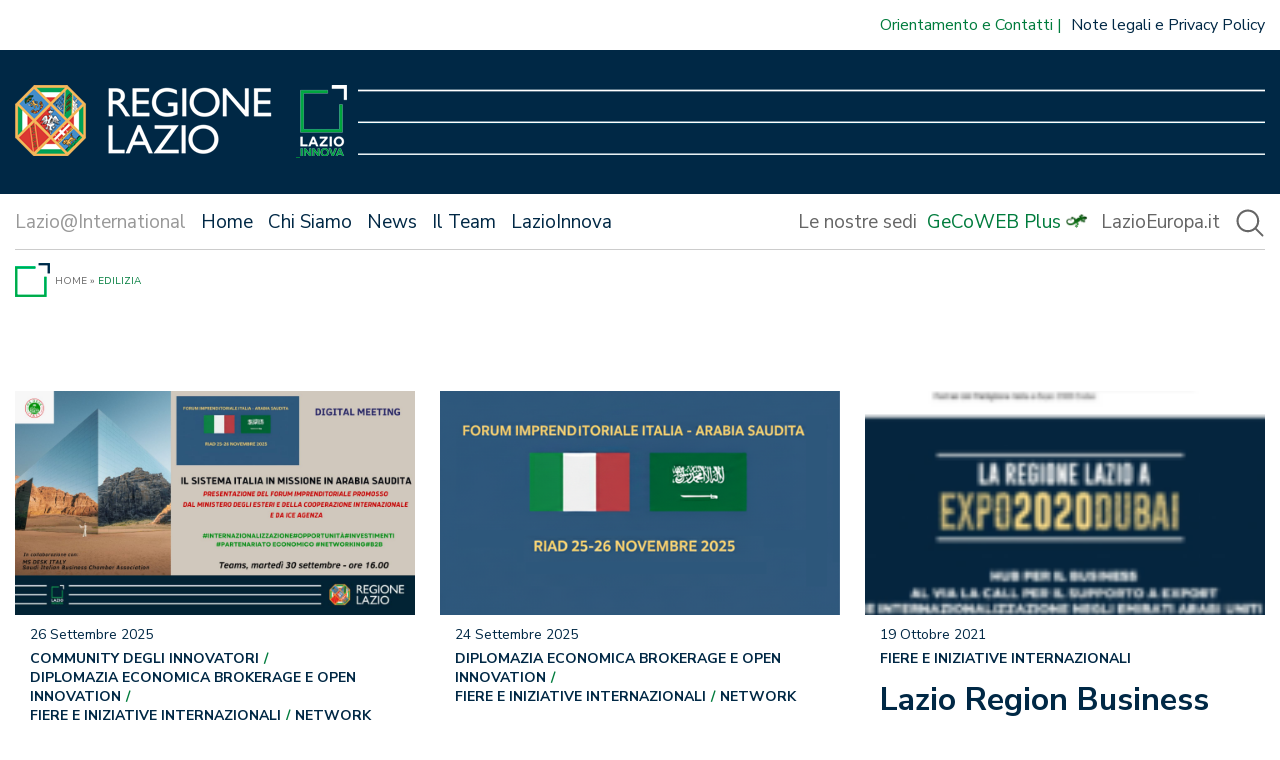

--- FILE ---
content_type: text/html; charset=UTF-8
request_url: https://www.lazioinnova.it/laziointernational/tag/edilizia/
body_size: 12715
content:
<!doctype html>
<html lang="it-IT">

<head>
    <meta charset="UTF-8">
    <meta name="viewport" content="width=device-width, initial-scale=1">
    <link rel="profile" href="https://gmpg.org/xfn/11">

    <link href="https://www.lazioinnova.it/laziointernational/app/themes/lazioinnova-2021-master-theme/images/favicon.ico" rel="shortcut icon">

    <meta name='robots' content='index, follow, max-image-preview:large, max-snippet:-1, max-video-preview:-1' />
	<style>img:is([sizes="auto" i], [sizes^="auto," i]) { contain-intrinsic-size: 3000px 1500px }</style>
	
	<!-- This site is optimized with the Yoast SEO plugin v24.2 - https://yoast.com/wordpress/plugins/seo/ -->
	<title>Edilizia Archivi - Lazio International - Lazio Innova</title>
	<link rel="canonical" href="https://www.lazioinnova.it/laziointernational/tag/edilizia/" />
	<link rel="next" href="https://www.lazioinnova.it/laziointernational/tag/edilizia/page/2/" />
	<meta property="og:locale" content="it_IT" />
	<meta property="og:type" content="article" />
	<meta property="og:title" content="Edilizia Archivi - Lazio International - Lazio Innova" />
	<meta property="og:url" content="https://www.lazioinnova.it/laziointernational/tag/edilizia/" />
	<meta property="og:site_name" content="Lazio International - Lazio Innova" />
	<meta name="twitter:card" content="summary_large_image" />
	<script type="application/ld+json" class="yoast-schema-graph">{"@context":"https://schema.org","@graph":[{"@type":"CollectionPage","@id":"https://www.lazioinnova.it/laziointernational/tag/edilizia/","url":"https://www.lazioinnova.it/laziointernational/tag/edilizia/","name":"Edilizia Archivi - Lazio International - Lazio Innova","isPartOf":{"@id":"https://www.lazioinnova.it/laziointernational/#website"},"primaryImageOfPage":{"@id":"https://www.lazioinnova.it/laziointernational/tag/edilizia/#primaryimage"},"image":{"@id":"https://www.lazioinnova.it/laziointernational/tag/edilizia/#primaryimage"},"thumbnailUrl":"https://www.lazioinnova.it/laziointernational/app/uploads/2025/09/BANNER-INT.NE-5.jpg","breadcrumb":{"@id":"https://www.lazioinnova.it/laziointernational/tag/edilizia/#breadcrumb"},"inLanguage":"it-IT"},{"@type":"ImageObject","inLanguage":"it-IT","@id":"https://www.lazioinnova.it/laziointernational/tag/edilizia/#primaryimage","url":"https://www.lazioinnova.it/laziointernational/app/uploads/2025/09/BANNER-INT.NE-5.jpg","contentUrl":"https://www.lazioinnova.it/laziointernational/app/uploads/2025/09/BANNER-INT.NE-5.jpg","width":1920,"height":1080,"caption":"Digital Meeting Il Sistema Italia in missione in Arabia Saudita. Presentazione del Forum imprenditoriale promosso da MAECI e ICE Agenzia Martedì 30 settembre ore 16.00 Info nella pagina"},{"@type":"BreadcrumbList","@id":"https://www.lazioinnova.it/laziointernational/tag/edilizia/#breadcrumb","itemListElement":[{"@type":"ListItem","position":1,"name":"Home","item":"https://www.lazioinnova.it/laziointernational/"},{"@type":"ListItem","position":2,"name":"Edilizia"}]},{"@type":"WebSite","@id":"https://www.lazioinnova.it/laziointernational/#website","url":"https://www.lazioinnova.it/laziointernational/","name":"Lazio International - Lazio Innova","description":"Lazio Innova","potentialAction":[{"@type":"SearchAction","target":{"@type":"EntryPoint","urlTemplate":"https://www.lazioinnova.it/laziointernational/?s={search_term_string}"},"query-input":{"@type":"PropertyValueSpecification","valueRequired":true,"valueName":"search_term_string"}}],"inLanguage":"it-IT"}]}</script>
	<!-- / Yoast SEO plugin. -->


<link rel='dns-prefetch' href='//www.lazioinnova.it' />
<link rel="alternate" type="application/rss+xml" title="Lazio International - Lazio Innova &raquo; Feed" href="https://www.lazioinnova.it/laziointernational/feed/" />
<link rel="alternate" type="application/rss+xml" title="Lazio International - Lazio Innova &raquo; Feed dei commenti" href="https://www.lazioinnova.it/laziointernational/comments/feed/" />
<link rel="alternate" type="application/rss+xml" title="Lazio International - Lazio Innova &raquo; Edilizia Feed del tag" href="https://www.lazioinnova.it/laziointernational/tag/edilizia/feed/" />
<script>
window._wpemojiSettings = {"baseUrl":"https:\/\/s.w.org\/images\/core\/emoji\/15.0.3\/72x72\/","ext":".png","svgUrl":"https:\/\/s.w.org\/images\/core\/emoji\/15.0.3\/svg\/","svgExt":".svg","source":{"concatemoji":"https:\/\/www.lazioinnova.it\/laziointernational\/wp\/wp-includes\/js\/wp-emoji-release.min.js?ver=6.7.1"}};
/*! This file is auto-generated */
!function(i,n){var o,s,e;function c(e){try{var t={supportTests:e,timestamp:(new Date).valueOf()};sessionStorage.setItem(o,JSON.stringify(t))}catch(e){}}function p(e,t,n){e.clearRect(0,0,e.canvas.width,e.canvas.height),e.fillText(t,0,0);var t=new Uint32Array(e.getImageData(0,0,e.canvas.width,e.canvas.height).data),r=(e.clearRect(0,0,e.canvas.width,e.canvas.height),e.fillText(n,0,0),new Uint32Array(e.getImageData(0,0,e.canvas.width,e.canvas.height).data));return t.every(function(e,t){return e===r[t]})}function u(e,t,n){switch(t){case"flag":return n(e,"\ud83c\udff3\ufe0f\u200d\u26a7\ufe0f","\ud83c\udff3\ufe0f\u200b\u26a7\ufe0f")?!1:!n(e,"\ud83c\uddfa\ud83c\uddf3","\ud83c\uddfa\u200b\ud83c\uddf3")&&!n(e,"\ud83c\udff4\udb40\udc67\udb40\udc62\udb40\udc65\udb40\udc6e\udb40\udc67\udb40\udc7f","\ud83c\udff4\u200b\udb40\udc67\u200b\udb40\udc62\u200b\udb40\udc65\u200b\udb40\udc6e\u200b\udb40\udc67\u200b\udb40\udc7f");case"emoji":return!n(e,"\ud83d\udc26\u200d\u2b1b","\ud83d\udc26\u200b\u2b1b")}return!1}function f(e,t,n){var r="undefined"!=typeof WorkerGlobalScope&&self instanceof WorkerGlobalScope?new OffscreenCanvas(300,150):i.createElement("canvas"),a=r.getContext("2d",{willReadFrequently:!0}),o=(a.textBaseline="top",a.font="600 32px Arial",{});return e.forEach(function(e){o[e]=t(a,e,n)}),o}function t(e){var t=i.createElement("script");t.src=e,t.defer=!0,i.head.appendChild(t)}"undefined"!=typeof Promise&&(o="wpEmojiSettingsSupports",s=["flag","emoji"],n.supports={everything:!0,everythingExceptFlag:!0},e=new Promise(function(e){i.addEventListener("DOMContentLoaded",e,{once:!0})}),new Promise(function(t){var n=function(){try{var e=JSON.parse(sessionStorage.getItem(o));if("object"==typeof e&&"number"==typeof e.timestamp&&(new Date).valueOf()<e.timestamp+604800&&"object"==typeof e.supportTests)return e.supportTests}catch(e){}return null}();if(!n){if("undefined"!=typeof Worker&&"undefined"!=typeof OffscreenCanvas&&"undefined"!=typeof URL&&URL.createObjectURL&&"undefined"!=typeof Blob)try{var e="postMessage("+f.toString()+"("+[JSON.stringify(s),u.toString(),p.toString()].join(",")+"));",r=new Blob([e],{type:"text/javascript"}),a=new Worker(URL.createObjectURL(r),{name:"wpTestEmojiSupports"});return void(a.onmessage=function(e){c(n=e.data),a.terminate(),t(n)})}catch(e){}c(n=f(s,u,p))}t(n)}).then(function(e){for(var t in e)n.supports[t]=e[t],n.supports.everything=n.supports.everything&&n.supports[t],"flag"!==t&&(n.supports.everythingExceptFlag=n.supports.everythingExceptFlag&&n.supports[t]);n.supports.everythingExceptFlag=n.supports.everythingExceptFlag&&!n.supports.flag,n.DOMReady=!1,n.readyCallback=function(){n.DOMReady=!0}}).then(function(){return e}).then(function(){var e;n.supports.everything||(n.readyCallback(),(e=n.source||{}).concatemoji?t(e.concatemoji):e.wpemoji&&e.twemoji&&(t(e.twemoji),t(e.wpemoji)))}))}((window,document),window._wpemojiSettings);
</script>
<link rel='stylesheet' id='genesis-blocks-style-css-css' href='https://www.lazioinnova.it/laziointernational/app/plugins/genesis-blocks/dist/style-blocks.build.css?ver=1691064102' media='all' />
<style id='wp-emoji-styles-inline-css'>

	img.wp-smiley, img.emoji {
		display: inline !important;
		border: none !important;
		box-shadow: none !important;
		height: 1em !important;
		width: 1em !important;
		margin: 0 0.07em !important;
		vertical-align: -0.1em !important;
		background: none !important;
		padding: 0 !important;
	}
</style>
<link rel='stylesheet' id='wp-block-library-css' href='https://www.lazioinnova.it/laziointernational/wp/wp-includes/css/dist/block-library/style.min.css?ver=6.7.1' media='all' />
<style id='ghostkit-typography-inline-css'>
 
</style>
<style id='classic-theme-styles-inline-css'>
/*! This file is auto-generated */
.wp-block-button__link{color:#fff;background-color:#32373c;border-radius:9999px;box-shadow:none;text-decoration:none;padding:calc(.667em + 2px) calc(1.333em + 2px);font-size:1.125em}.wp-block-file__button{background:#32373c;color:#fff;text-decoration:none}
</style>
<style id='global-styles-inline-css'>
:root{--wp--preset--aspect-ratio--square: 1;--wp--preset--aspect-ratio--4-3: 4/3;--wp--preset--aspect-ratio--3-4: 3/4;--wp--preset--aspect-ratio--3-2: 3/2;--wp--preset--aspect-ratio--2-3: 2/3;--wp--preset--aspect-ratio--16-9: 16/9;--wp--preset--aspect-ratio--9-16: 9/16;--wp--preset--color--black: #000000;--wp--preset--color--cyan-bluish-gray: #abb8c3;--wp--preset--color--white: #ffffff;--wp--preset--color--pale-pink: #f78da7;--wp--preset--color--vivid-red: #cf2e2e;--wp--preset--color--luminous-vivid-orange: #ff6900;--wp--preset--color--luminous-vivid-amber: #fcb900;--wp--preset--color--light-green-cyan: #7bdcb5;--wp--preset--color--vivid-green-cyan: #00d084;--wp--preset--color--pale-cyan-blue: #8ed1fc;--wp--preset--color--vivid-cyan-blue: #0693e3;--wp--preset--color--vivid-purple: #9b51e0;--wp--preset--gradient--vivid-cyan-blue-to-vivid-purple: linear-gradient(135deg,rgba(6,147,227,1) 0%,rgb(155,81,224) 100%);--wp--preset--gradient--light-green-cyan-to-vivid-green-cyan: linear-gradient(135deg,rgb(122,220,180) 0%,rgb(0,208,130) 100%);--wp--preset--gradient--luminous-vivid-amber-to-luminous-vivid-orange: linear-gradient(135deg,rgba(252,185,0,1) 0%,rgba(255,105,0,1) 100%);--wp--preset--gradient--luminous-vivid-orange-to-vivid-red: linear-gradient(135deg,rgba(255,105,0,1) 0%,rgb(207,46,46) 100%);--wp--preset--gradient--very-light-gray-to-cyan-bluish-gray: linear-gradient(135deg,rgb(238,238,238) 0%,rgb(169,184,195) 100%);--wp--preset--gradient--cool-to-warm-spectrum: linear-gradient(135deg,rgb(74,234,220) 0%,rgb(151,120,209) 20%,rgb(207,42,186) 40%,rgb(238,44,130) 60%,rgb(251,105,98) 80%,rgb(254,248,76) 100%);--wp--preset--gradient--blush-light-purple: linear-gradient(135deg,rgb(255,206,236) 0%,rgb(152,150,240) 100%);--wp--preset--gradient--blush-bordeaux: linear-gradient(135deg,rgb(254,205,165) 0%,rgb(254,45,45) 50%,rgb(107,0,62) 100%);--wp--preset--gradient--luminous-dusk: linear-gradient(135deg,rgb(255,203,112) 0%,rgb(199,81,192) 50%,rgb(65,88,208) 100%);--wp--preset--gradient--pale-ocean: linear-gradient(135deg,rgb(255,245,203) 0%,rgb(182,227,212) 50%,rgb(51,167,181) 100%);--wp--preset--gradient--electric-grass: linear-gradient(135deg,rgb(202,248,128) 0%,rgb(113,206,126) 100%);--wp--preset--gradient--midnight: linear-gradient(135deg,rgb(2,3,129) 0%,rgb(40,116,252) 100%);--wp--preset--font-size--small: 13px;--wp--preset--font-size--medium: 20px;--wp--preset--font-size--large: 36px;--wp--preset--font-size--x-large: 42px;--wp--preset--spacing--20: 0.44rem;--wp--preset--spacing--30: 0.67rem;--wp--preset--spacing--40: 1rem;--wp--preset--spacing--50: 1.5rem;--wp--preset--spacing--60: 2.25rem;--wp--preset--spacing--70: 3.38rem;--wp--preset--spacing--80: 5.06rem;--wp--preset--shadow--natural: 6px 6px 9px rgba(0, 0, 0, 0.2);--wp--preset--shadow--deep: 12px 12px 50px rgba(0, 0, 0, 0.4);--wp--preset--shadow--sharp: 6px 6px 0px rgba(0, 0, 0, 0.2);--wp--preset--shadow--outlined: 6px 6px 0px -3px rgba(255, 255, 255, 1), 6px 6px rgba(0, 0, 0, 1);--wp--preset--shadow--crisp: 6px 6px 0px rgba(0, 0, 0, 1);}:where(.is-layout-flex){gap: 0.5em;}:where(.is-layout-grid){gap: 0.5em;}body .is-layout-flex{display: flex;}.is-layout-flex{flex-wrap: wrap;align-items: center;}.is-layout-flex > :is(*, div){margin: 0;}body .is-layout-grid{display: grid;}.is-layout-grid > :is(*, div){margin: 0;}:where(.wp-block-columns.is-layout-flex){gap: 2em;}:where(.wp-block-columns.is-layout-grid){gap: 2em;}:where(.wp-block-post-template.is-layout-flex){gap: 1.25em;}:where(.wp-block-post-template.is-layout-grid){gap: 1.25em;}.has-black-color{color: var(--wp--preset--color--black) !important;}.has-cyan-bluish-gray-color{color: var(--wp--preset--color--cyan-bluish-gray) !important;}.has-white-color{color: var(--wp--preset--color--white) !important;}.has-pale-pink-color{color: var(--wp--preset--color--pale-pink) !important;}.has-vivid-red-color{color: var(--wp--preset--color--vivid-red) !important;}.has-luminous-vivid-orange-color{color: var(--wp--preset--color--luminous-vivid-orange) !important;}.has-luminous-vivid-amber-color{color: var(--wp--preset--color--luminous-vivid-amber) !important;}.has-light-green-cyan-color{color: var(--wp--preset--color--light-green-cyan) !important;}.has-vivid-green-cyan-color{color: var(--wp--preset--color--vivid-green-cyan) !important;}.has-pale-cyan-blue-color{color: var(--wp--preset--color--pale-cyan-blue) !important;}.has-vivid-cyan-blue-color{color: var(--wp--preset--color--vivid-cyan-blue) !important;}.has-vivid-purple-color{color: var(--wp--preset--color--vivid-purple) !important;}.has-black-background-color{background-color: var(--wp--preset--color--black) !important;}.has-cyan-bluish-gray-background-color{background-color: var(--wp--preset--color--cyan-bluish-gray) !important;}.has-white-background-color{background-color: var(--wp--preset--color--white) !important;}.has-pale-pink-background-color{background-color: var(--wp--preset--color--pale-pink) !important;}.has-vivid-red-background-color{background-color: var(--wp--preset--color--vivid-red) !important;}.has-luminous-vivid-orange-background-color{background-color: var(--wp--preset--color--luminous-vivid-orange) !important;}.has-luminous-vivid-amber-background-color{background-color: var(--wp--preset--color--luminous-vivid-amber) !important;}.has-light-green-cyan-background-color{background-color: var(--wp--preset--color--light-green-cyan) !important;}.has-vivid-green-cyan-background-color{background-color: var(--wp--preset--color--vivid-green-cyan) !important;}.has-pale-cyan-blue-background-color{background-color: var(--wp--preset--color--pale-cyan-blue) !important;}.has-vivid-cyan-blue-background-color{background-color: var(--wp--preset--color--vivid-cyan-blue) !important;}.has-vivid-purple-background-color{background-color: var(--wp--preset--color--vivid-purple) !important;}.has-black-border-color{border-color: var(--wp--preset--color--black) !important;}.has-cyan-bluish-gray-border-color{border-color: var(--wp--preset--color--cyan-bluish-gray) !important;}.has-white-border-color{border-color: var(--wp--preset--color--white) !important;}.has-pale-pink-border-color{border-color: var(--wp--preset--color--pale-pink) !important;}.has-vivid-red-border-color{border-color: var(--wp--preset--color--vivid-red) !important;}.has-luminous-vivid-orange-border-color{border-color: var(--wp--preset--color--luminous-vivid-orange) !important;}.has-luminous-vivid-amber-border-color{border-color: var(--wp--preset--color--luminous-vivid-amber) !important;}.has-light-green-cyan-border-color{border-color: var(--wp--preset--color--light-green-cyan) !important;}.has-vivid-green-cyan-border-color{border-color: var(--wp--preset--color--vivid-green-cyan) !important;}.has-pale-cyan-blue-border-color{border-color: var(--wp--preset--color--pale-cyan-blue) !important;}.has-vivid-cyan-blue-border-color{border-color: var(--wp--preset--color--vivid-cyan-blue) !important;}.has-vivid-purple-border-color{border-color: var(--wp--preset--color--vivid-purple) !important;}.has-vivid-cyan-blue-to-vivid-purple-gradient-background{background: var(--wp--preset--gradient--vivid-cyan-blue-to-vivid-purple) !important;}.has-light-green-cyan-to-vivid-green-cyan-gradient-background{background: var(--wp--preset--gradient--light-green-cyan-to-vivid-green-cyan) !important;}.has-luminous-vivid-amber-to-luminous-vivid-orange-gradient-background{background: var(--wp--preset--gradient--luminous-vivid-amber-to-luminous-vivid-orange) !important;}.has-luminous-vivid-orange-to-vivid-red-gradient-background{background: var(--wp--preset--gradient--luminous-vivid-orange-to-vivid-red) !important;}.has-very-light-gray-to-cyan-bluish-gray-gradient-background{background: var(--wp--preset--gradient--very-light-gray-to-cyan-bluish-gray) !important;}.has-cool-to-warm-spectrum-gradient-background{background: var(--wp--preset--gradient--cool-to-warm-spectrum) !important;}.has-blush-light-purple-gradient-background{background: var(--wp--preset--gradient--blush-light-purple) !important;}.has-blush-bordeaux-gradient-background{background: var(--wp--preset--gradient--blush-bordeaux) !important;}.has-luminous-dusk-gradient-background{background: var(--wp--preset--gradient--luminous-dusk) !important;}.has-pale-ocean-gradient-background{background: var(--wp--preset--gradient--pale-ocean) !important;}.has-electric-grass-gradient-background{background: var(--wp--preset--gradient--electric-grass) !important;}.has-midnight-gradient-background{background: var(--wp--preset--gradient--midnight) !important;}.has-small-font-size{font-size: var(--wp--preset--font-size--small) !important;}.has-medium-font-size{font-size: var(--wp--preset--font-size--medium) !important;}.has-large-font-size{font-size: var(--wp--preset--font-size--large) !important;}.has-x-large-font-size{font-size: var(--wp--preset--font-size--x-large) !important;}
:where(.wp-block-post-template.is-layout-flex){gap: 1.25em;}:where(.wp-block-post-template.is-layout-grid){gap: 1.25em;}
:where(.wp-block-columns.is-layout-flex){gap: 2em;}:where(.wp-block-columns.is-layout-grid){gap: 2em;}
:root :where(.wp-block-pullquote){font-size: 1.5em;line-height: 1.6;}
</style>
<link rel='stylesheet' id='xaos-newsletter-composer-css' href='https://www.lazioinnova.it/laziointernational/app/plugins/xaos-newsletter-composer/public/css/xaos-newsletter-composer-public.css?ver=1.1.43' media='all' />
<link rel='stylesheet' id='ricerca-remota-css' href='https://www.lazioinnova.it/laziointernational/app/plugins/xaos-wp-ricerca-remota/public/css/ricerca-remota-public.css?ver=1736355267' media='all' />
<link rel='stylesheet' id='jpaging-css' href='https://www.lazioinnova.it/laziointernational/app/plugins/xaos-wp-ricerca-remota/public/js/paging.css?ver=1736355267' media='all' />
<link rel='stylesheet' id='ghostkit-classic-theme-fallback-css' href='https://www.lazioinnova.it/laziointernational/app/plugins/ghostkit/assets/css/fallback-classic-theme.css?ver=1708278024' media='all' />
<link rel='stylesheet' id='ghostkit-css' href='https://www.lazioinnova.it/laziointernational/app/plugins/ghostkit/build/gutenberg/style.css?ver=1708278024' media='all' />
<link rel='stylesheet' id='parent-style-css' href='https://www.lazioinnova.it/laziointernational/app/themes/lazioinnova-2021-master-theme/style.css?ver=1736355269' media='all' />
<link rel='stylesheet' id='lazioinnova2021-style-css' href='https://www.lazioinnova.it/laziointernational/app/themes/lazioinnova-2021-international-theme/style.css?ver=1736355269' media='all' />
<link rel='stylesheet' id='owlcarousel-css' href='https://www.lazioinnova.it/laziointernational/app/themes/lazioinnova-2021-master-theme/js/owlcarousel/assets/owl.carousel.css?ver=1736355269' media='all' />
<link rel='stylesheet' id='owlcarousel-theme-css' href='https://www.lazioinnova.it/laziointernational/app/themes/lazioinnova-2021-master-theme/js/owlcarousel/assets/owl.theme.default.css?ver=1736355269' media='all' />
<!--n2css--><script src="https://www.lazioinnova.it/laziointernational/wp/wp-includes/js/jquery/jquery.min.js?ver=3.7.1" id="jquery-core-js"></script>
<script src="https://www.lazioinnova.it/laziointernational/wp/wp-includes/js/jquery/jquery-migrate.min.js?ver=3.4.1" id="jquery-migrate-js"></script>
<script id="file_uploads_nfpluginsettings-js-extra">
var params = {"clearLogRestUrl":"https:\/\/www.lazioinnova.it\/laziointernational\/wp-json\/nf-file-uploads\/debug-log\/delete-all","clearLogButtonId":"file_uploads_clear_debug_logger","downloadLogRestUrl":"https:\/\/www.lazioinnova.it\/laziointernational\/wp-json\/nf-file-uploads\/debug-log\/get-all","downloadLogButtonId":"file_uploads_download_debug_logger"};
</script>
<script src="https://www.lazioinnova.it/laziointernational/app/plugins/ninja-forms-uploads/assets/js/nfpluginsettings.js?ver=3.3.16" id="file_uploads_nfpluginsettings-js"></script>
<script id="xaos-newsletter-composer-js-extra">
var xnc_parameters = {"admin_ajax_url":"https:\/\/www.lazioinnova.it\/laziointernational\/wp\/wp-admin\/admin-ajax.php","subscribing":"Iscrizione in corso...","error_while_subscribing":"Si \u00e8 verificato un errore durante l'iscrizione alla newsletter"};
</script>
<script src="https://www.lazioinnova.it/laziointernational/app/plugins/xaos-newsletter-composer/public/js/xaos-newsletter-composer-public.min.js?ver=1.1.43" id="xaos-newsletter-composer-js"></script>
<script src="https://www.lazioinnova.it/laziointernational/app/plugins/xaos-wp-ricerca-remota/public/js/ricerca-remota-public.js?ver=1736355267" id="ricerca-remota-js"></script>
<script src="https://www.lazioinnova.it/laziointernational/app/plugins/xaos-wp-ricerca-remota/public/js/paging.min.js?ver=1736355267" id="paging-js"></script>
<link rel="https://api.w.org/" href="https://www.lazioinnova.it/laziointernational/wp-json/" /><link rel="alternate" title="JSON" type="application/json" href="https://www.lazioinnova.it/laziointernational/wp-json/wp/v2/tags/56" /><link rel="EditURI" type="application/rsd+xml" title="RSD" href="https://www.lazioinnova.it/laziointernational/wp/xmlrpc.php?rsd" />
<meta name="generator" content="WordPress 6.7.1" />
		<style type="text/css">
			.ghostkit-effects-enabled .ghostkit-effects-reveal {
				pointer-events: none;
				visibility: hidden;
			}
		</style>
		<script>
			if (!window.matchMedia('(prefers-reduced-motion: reduce)').matches) {
				document.documentElement.classList.add(
					'ghostkit-effects-enabled'
				);
			}
		</script>
		<!-- Matomo -->
<script type="text/javascript">
  var _paq = window._paq = window._paq || [];
  /* tracker methods like "setCustomDimension" should be called before "trackPageView" */
  _paq.push(['trackPageView',undefined, undefined, function() { fixCookie();}]);
  _paq.push(['enableLinkTracking']);
  (function() {
    var u="https://ingestion.webanalytics.italia.it/";
    _paq.push(['setTrackerUrl', u+'matomo.php']);
    _paq.push(['setSiteId', '5WpwmWb0lK']);
    var d=document, g=d.createElement('script'), s=d.getElementsByTagName('script')[0];
    g.type='text/javascript'; g.async=true; g.src=u+'matomo.js'; s.parentNode.insertBefore(g,s);
  })();



  var matomo_cookie_name = '_pk_ref.5WpwmWb0lK.8d04';

  function fixCookie(){
    if (getCookie(matomo_cookie_name) !== null){
      eraseCookie(matomo_cookie_name);
    }

  };

  function setCookie(name,value,days) {
      var expires = "";
      if (days) {
          var date = new Date();
          date.setTime(date.getTime() + (days*24*60*60*1000));
          expires = "; expires=" + date.toUTCString();
      }
      document.cookie = name + "=" + (value || "")  + expires + "; path=/";
  };
  
  function getCookie(name) {
      var nameEQ = name + "=";
      var ca = document.cookie.split(';');
      for(var i=0;i < ca.length;i++) {
          var c = ca[i];
          while (c.charAt(0)==' ') c = c.substring(1,c.length);
          if (c.indexOf(nameEQ) == 0) return c.substring(nameEQ.length,c.length);
      }
      return null;
  }
  
  function eraseCookie(name) {   
      setCookie(name,'',-1); 
  }
   
  
</script>
<!-- End Matomo Code -->



<style>
.blocconews-article .blocconews-excerpt{
display:none;
}
.single-post article{
    overflow-wrap: anywhere;
}
.site-footer .footer-menu-social, .site-footer .footer-menu-servizio, .site-footer .footer-menu-legal{
display:block !important;
}
</style></head>

<body class="archive tag tag-edilizia tag-56 hfeed no-sidebar">
        <div id="page" class="site">

        <a class="skip-link screen-reader-text"
            href="#primary">Vai al contenuto</a>

        <header id="masthead" class="site-header">

            <div class="top-navbar">

                <div class=''><ul id='' class=''><li id='menu-item-27815' class='menu-item verde'><a href='https://www.lazioinnova.it/contatti/'>Orientamento e Contatti</a></li><li id='menu-item-27819' class='menu-item '><a href='https://www.lazioinnova.it/note-legali-informativa-privacy/'>Note legali e Privacy Policy</a></li></ul></div>            </div>

            <div class="logo-container">
                <div class="loghi">
                    <a href="https://www.regione.lazio.it/" target="_blank">
                        <img src="https://www.lazioinnova.it/laziointernational/app/themes/lazioinnova-2021-master-theme/images/logo-regionelazio.png"
                            alt="logo-regionelazio" class="logo-regionelazio" />
                    </a>
                    <a href="/">
                        <img src="https://www.lazioinnova.it/laziointernational/app/themes/lazioinnova-2021-master-theme/images/logo-lazioinnova.png"
                            alt="logo-lazioinnova" class="logo-lazioinnova" />
                    </a>
                </div>
                <div class="menu-opener"></div>
            </div>

            <div class="menu-container">
                <div class="menu-grid">
                    <div class="primary-menu">
                        <div class="menu-menu-international-container"><ul id="menu-menu-international" class="menu"><li id="menu-item-6758" class="menu-item menu-item-type-post_type menu-item-object-page menu-item-home menu-item-6758"><a href="https://www.lazioinnova.it/laziointernational/">Home</a></li>
<li id="menu-item-3777" class="menu-item menu-item-type-post_type menu-item-object-page menu-item-3777"><a href="https://www.lazioinnova.it/laziointernational/chi-siamo/">Chi Siamo</a></li>
<li id="menu-item-3614" class="menu-item menu-item-type-post_type menu-item-object-page current_page_parent menu-item-3614"><a href="https://www.lazioinnova.it/laziointernational/news/">News</a></li>
<li id="menu-item-3776" class="menu-item menu-item-type-post_type menu-item-object-page menu-item-3776"><a href="https://www.lazioinnova.it/laziointernational/team/">Il Team</a></li>
<li class="menu-item open-megamenu"><span>LazioInnova</span></li></ul></div>                        <style>
                        @media (min-width: 768px) {
                            header.site-header .primary-menu ul:before {
                                content: "Lazio@International";
                            }
                        }
                        </style>
                        
                    </div>

                    <div class="secondary-menu">
                        <div class=''><ul id='' class=''><li id='menu-item-28459' class='menu-item '><a href='https://www.lazioinnova.it/le-nostre-sedi/'>Le nostre sedi</a></li><li id='menu-item-28105' class='menu-item verde gecoweb'><a href='https://www.lazioinnova.it/gecoweb-plus/'>GeCoWEB Plus</a></li><li id='menu-item-26988' class='menu-item '><a href='http://www.lazioeuropa.it'>LazioEuropa.it</a></li></ul></div>                        <div class="search-icon">
                            <img src="https://www.lazioinnova.it/laziointernational/app/themes/lazioinnova-2021-master-theme/images/search-gray.svg">
                        </div>
                    </div>
                </div>

                <div class="search-bar">
                    <form id="searchform" method="get" action="https://www.lazioinnova.it/ricerca">
    <div class="search-form">
        <div class="input-field">
            <input type="text" placeholder="Ricerca in LazioInnova" name="cerca" id="search-input"
                value="">
        </div>
        <div class="buttons">
            <input type="image" src="https://www.lazioinnova.it/laziointernational/app/themes/lazioinnova-2021-master-theme/images/search-white.svg">
            <img class="close-search-form" src="https://www.lazioinnova.it/laziointernational/app/themes/lazioinnova-2021-master-theme/images/close-white.svg">
        </div>
    </div>
</form>
                </div>
            </div>
            <div class="mega-menu">
                <div class="mega-menu-site">
                    <div class="mega-menu-title">
                        Lazio@International                    </div>
                    <div><div class="menu-menu-international-container"><ul id="menu-menu-international-1" class="menu"><li class="menu-item menu-item-type-post_type menu-item-object-page menu-item-home menu-item-6758"><a href="https://www.lazioinnova.it/laziointernational/">Home</a></li>
<li class="menu-item menu-item-type-post_type menu-item-object-page menu-item-3777"><a href="https://www.lazioinnova.it/laziointernational/chi-siamo/">Chi Siamo</a></li>
<li class="menu-item menu-item-type-post_type menu-item-object-page current_page_parent menu-item-3614"><a href="https://www.lazioinnova.it/laziointernational/news/">News</a></li>
<li class="menu-item menu-item-type-post_type menu-item-object-page menu-item-3776"><a href="https://www.lazioinnova.it/laziointernational/team/">Il Team</a></li>
<li class="menu-item open-megamenu"><span>LazioInnova</span></li></ul></div></div>

                </div>

                <div class="mega-menu-mega">
                                        <div class="mega-menu-title">LazioInnova</div>

                    <div><div class=''><ul id='' class=''><li id='menu-item-27113' class='menu-item '><a href='https://www.lazioinnova.it/'>Home</a></li><li id='menu-item-28576' class='menu-item '><a href='https://www.lazioinnova.it/bandi/'>Bandi, agevolazioni, finanziamenti e call to action</a></li><li id='menu-item-28146' class='menu-item menu-item-has-children '><a href='#'>Chi Siamo</a><ul class='sub-menu'><li id='menu-item-27120' class='menu-item '><a href='https://www.lazioinnova.it/missione-e-attivita/'>Missione e attività</a></li><li id='menu-item-27127' class='menu-item '><a href='https://www.lazioinnova.it/chi-siamo/organizzazione-e-cariche-sociali/'>Organizzazione e Cariche sociali</a></li><li id='menu-item-28568' class='menu-item '><a href='https://www.lazioinnova.it/programmazione-comunitaria/'>Programmazione Comunitaria</a></li><li id='menu-item-28567' class='menu-item '><a href='https://www.lazioinnova.it/aiuti-al-sistema-lazio/'>Aiuti al sistema Lazio</a></li><li id='menu-item-28566' class='menu-item '><a href='https://www.lazioinnova.it/servizi-di-assistenza-tecnica-alla-regione-lazio/'>Servizi di Assistenza Tecnica alla Regione Lazio</a></li><li id='menu-item-27129' class='menu-item '><a href='https://www.lazioinnova.it/studi-ricerche-cataloghi/'>Studi, ricerche e cataloghi</a></li></ul></li><li id='menu-item-27114' class='menu-item '><a href='https://www.lazioinnova.it/news/'>News</a></li><li id='menu-item-28401' class='menu-item '><a href='https://www.lazioinnova.it/eventi/'>Agenda Eventi</a></li><li id='menu-item-27626' class='menu-item menu-item-has-children '><a href='#'>Interventi Finanziari</a><ul class='sub-menu'><li id='menu-item-28398' class='menu-item menu-item-has-children '><a href='https://www.lazioinnova.it/innovaventure/'>Venture Capital per startup e imprese creative</a><ul class='sub-menu'><li id='menu-item-28399' class='menu-item '><a href='https://www.lazioinnova.it/innovaventure/innova-venture/'>Innova Venture</a></li><li id='menu-item-28400' class='menu-item '><a href='https://www.lazioinnova.it/innovaventure/lazio-venture/'>Lazio Venture</a></li></ul></li><li id='menu-item-27137' class='menu-item '><a href='https://www.lazioinnova.it/contributi-2/'>Contributi a fondo perduto</a></li><li id='menu-item-27138' class='menu-item '><a href='https://www.lazioinnova.it/sostegno-credito/'>Sostegno al credito</a></li></ul></li><li id='menu-item-27143' class='menu-item menu-item-has-children '><a href='https://www.lazioinnova.it/spazioattivo/'>Spazio Attivo</a><ul class='sub-menu'><li id='menu-item-28373' class='menu-item '><a href='https://www.lazioinnova.it/spazioattivo/accoglienza/'>Accoglienza</a></li><li id='menu-item-28379' class='menu-item '><a href='https://www.lazioinnova.it/spazioattivo/'>Azioni e Programmi</a></li><li id='menu-item-28376' class='menu-item '><a href='https://www.lazioinnova.it/spazioattivo/rete-spazio-attivo/'>Rete Spazio Attivo</a></li><li id='menu-item-28375' class='menu-item '><a href='https://www.lazioinnova.it/spazioattivo/fablab-lazio/'>FabLab</a></li><li id='menu-item-28377' class='menu-item '><a href='https://www.lazioinnova.it/spazioattivo/enterprise-europe-network/'>Enterprise Europe Network</a></li><li id='menu-item-28378' class='menu-item '><a href='https://www.lazioinnova.it/spazioattivo/progetti-europei/'>Progetti Europei</a></li></ul></li><li id='menu-item-32184' class='menu-item '><a href='https://www.lazioinnova.it/innovazione-aperta'>Innovazione Aperta</a></li><li id='menu-item-28372' class='menu-item '><a href='https://www.lazioinnova.it/laziointernational/'>Lazio@International</a></li><li id='menu-item-27179' class='menu-item menu-item-has-children '><a href='https://www.lazioinnova.it/reti-cluster-innovazione/'>Network dell’Innovazione</a><ul class='sub-menu'><li id='menu-item-27180' class='menu-item '><a href='https://www.lazioinnova.it/reti-cluster-innovazione/agrifood/'>Agrifood</a></li><li id='menu-item-27181' class='menu-item '><a href='https://www.lazioinnova.it/reti-cluster-innovazione/aerospazio-e-sicurezza/'>Aerospazio e sicurezza</a></li><li id='menu-item-27182' class='menu-item '><a href='https://www.lazioinnova.it/reti-cluster-innovazione/beni-culturali-tecnologie-della-cultura/'>Beni Culturali e Tecnologie della cultura</a></li><li id='menu-item-27183' class='menu-item '><a href='https://www.lazioinnova.it/reti-cluster-innovazione/economia-del-mare/'>Economia del Mare</a></li><li id='menu-item-27184' class='menu-item '><a href='https://www.lazioinnova.it/reti-cluster-innovazione/green-economy/'>Green Economy</a></li><li id='menu-item-27185' class='menu-item '><a href='https://www.lazioinnova.it/reti-cluster-innovazione/industrie-creative-digitali/'>Industrie Creative e digitali</a></li><li id='menu-item-27186' class='menu-item '><a href='https://www.lazioinnova.it/reti-cluster-innovazione/scienze-della-vita/'>Scienze della Vita</a></li><li id='menu-item-27187' class='menu-item '><a href='https://www.lazioinnova.it/reti-cluster-innovazione/smart-cities/'>Smart City</a></li></ul></li><li id='menu-item-28397' class='menu-item '><a href='https://www.lazioinnova.it/community'>Lazio Innova Community</a></li><li id='menu-item-33798' class='menu-item '><a href='https://www.lazioinnova.it/gecoweb-plus/'>GeCoWEB Plus</a></li><li id='menu-item-27189' class='menu-item menu-item-has-children '><a href='#'>Fornitori, Avvisi e Gare</a><ul class='sub-menu'><li id='menu-item-27190' class='menu-item '><a href='https://www.lazioinnova.it/repertorio-fornitori/'>Repertorio fornitori</a></li><li id='menu-item-27193' class='menu-item '><a href='https://www.lazioinnova.it/appalti-in-corso/'>Appalti in corso</a></li><li id='menu-item-27191' class='menu-item '><a href='https://www.lazioinnova.it/appalti-conclusi/'>Appalti conclusi</a></li><li id='menu-item-27192' class='menu-item '><a href='https://www.lazioinnova.it/avvisi-di-post-informazione/'>Avvisi di post informazione</a></li><li id='menu-item-50665' class='menu-item '><a href='https://www.lazioinnova.it/ricerca-personale-qualificato-2/'>Ricerche di personale qualificato in corso</a></li><li id='menu-item-27194' class='menu-item '><a href='https://www.lazioinnova.it/ricerche-di-personale-qualificato-concluse/'>Ricerche di personale qualificato concluse</a></li><li id='menu-item-27195' class='menu-item '><a href='https://www.lazioinnova.it/sponsorizzazioni/'>Sponsorizzazioni</a></li><li id='menu-item-27196' class='menu-item '><a href='https://www.lazioinnova.it/altri-avvisi/'>Altri avvisi</a></li></ul></li><li id='menu-item-27199' class='menu-item '><a href='https://www.lazioinnova.it/societa-trasparente/'>Società trasparente</a></li><li id='menu-item-39185' class='menu-item '><a href='https://www.lazioinnova.it/whistleblowing/'>Whistleblowing</a></li></ul></div></div>
                                    </div>

            </div>



            <div class="breadcrumbs"><span><span><a href="https://www.lazioinnova.it/laziointernational/">Home</a></span> &raquo; <span class="breadcrumb_last" aria-current="page">Edilizia</span></span><div class="mobile-search-icon"><img src="https://www.lazioinnova.it/laziointernational/app/themes/lazioinnova-2021-master-theme/images/search-gray.svg"></div></div>        </header><!-- #masthead -->
<main id="primary" class="site-main">

        <div class="post-container">
                <div class="post-gruppo1 ">
            
            <article class="post-article">
                <a href="https://www.lazioinnova.it/laziointernational/2025/09/26/digital-meeting-sistema-italia-in-arabia-saudita/" rel="bookmark"
                    class="post-titolo">Digital Meeting “Il Sistema Italia in missione in Arabia Saudita&#8221;</a>
                <div class="post-data"><span class="posted-on"><time class="entry-date published updated" datetime="2025-09-26T10:24:55+02:00">26 Settembre 2025</time></span></div>
                <div class="post-categorie">
                    <a href="https://www.lazioinnova.it/laziointernational/category/community-degli-innovatori/" rel="tag">Community degli Innovatori</a><a href="https://www.lazioinnova.it/laziointernational/category/diplomazia-economica-brokerage-e-open-innovation/" rel="tag">Diplomazia Economica Brokerage e Open Innovation</a><a href="https://www.lazioinnova.it/laziointernational/category/fiere-e-iniziative-internazionali/" rel="tag">Fiere e Iniziative Internazionali</a><a href="https://www.lazioinnova.it/laziointernational/category/network/" rel="tag">Network</a>                </div>
                <a href="https://www.lazioinnova.it/laziointernational/2025/09/26/digital-meeting-sistema-italia-in-arabia-saudita/" rel="bookmark"
                    class="post-excerpt">Martedì 30 settembre ore 16.00 presentazione del Forum Imprenditoriale Italia – Arabia Saudita promosso da MAECI e ICE Agenzia. </a>
                <div class="post-immagine"><img src='https://www.lazioinnova.it/laziointernational/app/uploads/2025/09/BANNER-INT.NE-5.jpg'/></div>
            </article>
            
            <article class="post-article">
                <a href="https://www.lazioinnova.it/laziointernational/2025/09/24/forum-imprenditoriale-italia-arabia-saudita/" rel="bookmark"
                    class="post-titolo">Forum Imprenditoriale Italia &#8211; Arabia Saudita.</a>
                <div class="post-data"><span class="posted-on"><time class="entry-date published updated" datetime="2025-09-24T12:27:53+02:00">24 Settembre 2025</time></span></div>
                <div class="post-categorie">
                    <a href="https://www.lazioinnova.it/laziointernational/category/diplomazia-economica-brokerage-e-open-innovation/" rel="tag">Diplomazia Economica Brokerage e Open Innovation</a><a href="https://www.lazioinnova.it/laziointernational/category/fiere-e-iniziative-internazionali/" rel="tag">Fiere e Iniziative Internazionali</a><a href="https://www.lazioinnova.it/laziointernational/category/network/" rel="tag">Network</a>                </div>
                <a href="https://www.lazioinnova.it/laziointernational/2025/09/24/forum-imprenditoriale-italia-arabia-saudita/" rel="bookmark"
                    class="post-excerpt">Forum Imprenditoriale multisettore Italia - Arabia Saudita - RIAD 25 e 26 novembre 2025. Adesioni entro il 10 ottobre sul sito di ICE Agenzia</a>
                <div class="post-immagine"><img src='https://www.lazioinnova.it/laziointernational/app/uploads/2025/09/Forum-Ita-Arabia.png'/></div>
            </article>
            
            <article class="post-article">
                <a href="https://www.lazioinnova.it/laziointernational/2021/10/19/lazio-region-business-hub-expo2020dubai-servizi-di-consulenza-e-assesment-per-accedere-ai-mercati-arabi-3299/" rel="bookmark"
                    class="post-titolo">Lazio Region Business Hub &#8211; Expo2020Dubai Servizi di consulenza e assesment per accedere ai mercati arabi</a>
                <div class="post-data"><span class="posted-on"><time class="entry-date published updated" datetime="2021-10-19T00:00:00+02:00">19 Ottobre 2021</time></span></div>
                <div class="post-categorie">
                    <a href="https://www.lazioinnova.it/laziointernational/category/fiere-e-iniziative-internazionali/" rel="tag">Fiere e Iniziative Internazionali</a>                </div>
                <a href="https://www.lazioinnova.it/laziointernational/2021/10/19/lazio-region-business-hub-expo2020dubai-servizi-di-consulenza-e-assesment-per-accedere-ai-mercati-arabi-3299/" rel="bookmark"
                    class="post-excerpt">Operativo presso la Camera di Commercio Italiana negli EAU lo sportello di orientamento ed assistenza dedicato alla aziende del Lazio interessate ad un percorso di internazionalizzazione verso i Paesi Arabi. Il “LAZIO REGION BUSINESS HUB”, realizzato nell’ambito delle attività che ... </a>
                <div class="post-immagine"><img src='https://www.lazioinnova.it/laziointernational/app/uploads/2021/10/hub-125x125.png'/></div>
            </article>
            
        </div><!-- CHIUSURA GRUPPO -->
                <div class="post-gruppo2 ">
            
            <article class="post-article">
                <a href="https://www.lazioinnova.it/laziointernational/2021/10/18/bando-ymed-oim-2021-2022-favorire-la-circolazione-di-competenze-nel-mediterraneo-3297/" rel="bookmark"
                    class="post-titolo">Bando YMed OIM 2021/2022 &#8211; Favorire la circolazione di competenze nel Mediterraneo</a>
                <div class="post-data"><span class="posted-on"><time class="entry-date published updated" datetime="2021-10-18T00:00:00+02:00">18 Ottobre 2021</time></span></div>
                <div class="post-categorie">
                    <a href="https://www.lazioinnova.it/laziointernational/category/altri-appuntamenti/" rel="tag">Altri appuntamenti</a><a href="https://www.lazioinnova.it/laziointernational/category/bandi-e-finanziamenti/" rel="tag">Bandi e Finanziamenti</a><a href="https://www.lazioinnova.it/laziointernational/category/diplomazia-economica-brokerage-e-open-innovation/" rel="tag">Diplomazia Economica Brokerage e Open Innovation</a>                </div>
                <a href="https://www.lazioinnova.it/laziointernational/2021/10/18/bando-ymed-oim-2021-2022-favorire-la-circolazione-di-competenze-nel-mediterraneo-3297/" rel="bookmark"
                    class="post-excerpt">E&rsquo; partita la seconda edizione del Progetto Y-MED &#8211; Favorire la circolazione di competenze nel Mediterraneo, promosso dall&rsquo;Organizzazione Internazionale per le Migrazioni (OIM), e per la prima volta &egrave; beneficiario il Lazio e 26 delle sue imprese. &nbsp; Lo scopo ... </a>
                <div class="post-immagine"><img src='https://www.lazioinnova.it/laziointernational/app/uploads/2021/11/download_1.png'/></div>
            </article>
            
            <article class="post-article">
                <a href="https://www.lazioinnova.it/laziointernational/2021/10/15/da-colleferro-space-capital-2022-le-nuove-sfide-della-space-economy-la-regione-lazio-a-expo2020-dubai-3296/" rel="bookmark"
                    class="post-titolo">Da Colleferro – Space Capital 2022, le nuove sfide della Space Economy | La Regione Lazio a EXPO2020 DUBAI</a>
                <div class="post-data"><span class="posted-on"><time class="entry-date published updated" datetime="2021-10-15T00:00:00+02:00">15 Ottobre 2021</time></span></div>
                <div class="post-categorie">
                    <a href="https://www.lazioinnova.it/laziointernational/category/fiere-e-iniziative-internazionali/" rel="tag">Fiere e Iniziative Internazionali</a>                </div>
                <a href="https://www.lazioinnova.it/laziointernational/2021/10/15/da-colleferro-space-capital-2022-le-nuove-sfide-della-space-economy-la-regione-lazio-a-expo2020-dubai-3296/" rel="bookmark"
                    class="post-excerpt">Venerd&igrave; 22 ottobre&nbsp;alle 16.30 (ora di Dubai) / 14.30 (ora italiana)&nbsp;nell&rsquo;Anfiteatro del&nbsp;Padiglione Italia a Dubai&nbsp;e in&nbsp;diretta streaming&nbsp;su&nbsp;questo sito&nbsp;si svolger&agrave;&nbsp;il Forum&nbsp;sulle nuove sfide della Space Economy e al comparto aerospaziale del Lazio, con particolare attenzione al presente e al futuro di&nbsp;Colleferro,&nbsp;Capitale ... </a>
                <div class="post-immagine"><img src='https://www.lazioinnova.it/laziointernational/app/uploads/2021/11/photo_2021_10_15_08_02_01.jpg'/></div>
            </article>
            
            <article class="post-article">
                <a href="https://www.lazioinnova.it/laziointernational/2021/10/06/simest-finanziamenti-agevolati-a-valere-sulle-risorse-del-pnrr-nextgenerationeu-3292/" rel="bookmark"
                    class="post-titolo">SIMEST &#8211; Finanziamenti Agevolati a valere sulle risorse del PNRR – NextGenerationEU</a>
                <div class="post-data"><span class="posted-on"><time class="entry-date published updated" datetime="2021-10-06T00:00:00+02:00">6 Ottobre 2021</time></span></div>
                <div class="post-categorie">
                    <a href="https://www.lazioinnova.it/laziointernational/category/bandi-e-finanziamenti/" rel="tag">Bandi e Finanziamenti</a><a href="https://www.lazioinnova.it/laziointernational/category/network/" rel="tag">Network</a>                </div>
                <a href="https://www.lazioinnova.it/laziointernational/2021/10/06/simest-finanziamenti-agevolati-a-valere-sulle-risorse-del-pnrr-nextgenerationeu-3292/" rel="bookmark"
                    class="post-excerpt">Grazie alle risorse dell&#039;Unione Europea &#8211; NextGenerationEU &#8211; a valere sul Piano Nazionale Ripresa e Resilienza (PNRR), supportiamo&nbsp;le PMI&nbsp;nei processi di internazionalizzazione e di transizione digitale ed ecologica.&nbsp; Puoi richiedere un finanziamento a&nbsp;Tasso Agevolato&nbsp;con una quota a&nbsp;Fondo Perduto fino al ... </a>
                <div class="post-immagine"><img src='https://www.lazioinnova.it/laziointernational/app/uploads/2021/11/sace-1.png'/></div>
            </article>
            
            <article class="post-article">
                <a href="https://www.lazioinnova.it/laziointernational/2021/09/20/efdl-2021-export-flying-desk-lazio-3070/" rel="bookmark"
                    class="post-titolo">EFDL 2021 &#8211; Export Flying Desk Lazio</a>
                <div class="post-data"><span class="posted-on"><time class="entry-date published updated" datetime="2021-09-20T00:00:00+02:00">20 Settembre 2021</time></span></div>
                <div class="post-categorie">
                    <a href="https://www.lazioinnova.it/laziointernational/category/formazione-ed-empowerment/" rel="tag">Formazione ed Empowerment</a><a href="https://www.lazioinnova.it/laziointernational/category/network/" rel="tag">Network</a>                </div>
                <a href="https://www.lazioinnova.it/laziointernational/2021/09/20/efdl-2021-export-flying-desk-lazio-3070/" rel="bookmark"
                    class="post-excerpt">Ogni martedì un team di professionisti disponibili per tutte le imprese che vogliono internazionalizzarsi. Basta farne richiesta</a>
                <div class="post-immagine"><img src='https://www.lazioinnova.it/laziointernational/app/uploads/2021/11/export_flying_desk_promozione_01_settembre_2021.jpg'/></div>
            </article>
            
            <article class="post-article">
                <a href="https://www.lazioinnova.it/laziointernational/2021/09/07/expo2020dubai-hub-per-il-business-servizio-di-assessment-per-le-pmi-del-lazio-3279/" rel="bookmark"
                    class="post-titolo">Expo2020Dubai &#8211; Hub per il business | Servizio di assessment per le PMI del Lazio</a>
                <div class="post-data"><span class="posted-on"><time class="entry-date published updated" datetime="2021-09-07T00:00:00+02:00">7 Settembre 2021</time></span></div>
                <div class="post-categorie">
                    <a href="https://www.lazioinnova.it/laziointernational/category/diplomazia-economica-brokerage-e-open-innovation/" rel="tag">Diplomazia Economica Brokerage e Open Innovation</a><a href="https://www.lazioinnova.it/laziointernational/category/fiere-e-iniziative-internazionali/" rel="tag">Fiere e Iniziative Internazionali</a>                </div>
                <a href="https://www.lazioinnova.it/laziointernational/2021/09/07/expo2020dubai-hub-per-il-business-servizio-di-assessment-per-le-pmi-del-lazio-3279/" rel="bookmark"
                    class="post-excerpt">Nell&rsquo;ambito delle attivit&agrave; che la Regione Lazio sta mettendo in campo per Expo2020Dubai, informiamo che nel mese di agosto &egrave; stato attivato il &ldquo;LAZIO REGION BUSINESS HUB&rdquo;, uno sportello per &nbsp;offrire orientamento ed assistenza dedicato alla aziende del Lazio interessate ... </a>
                <div class="post-immagine"><img src='https://www.lazioinnova.it/laziointernational/app/uploads/2021/11/hub-1.jpg'/></div>
            </article>
            
            <article class="post-article">
                <a href="https://www.lazioinnova.it/laziointernational/2021/09/03/web-summit-di-lisbona-collettiva-ice-agenzia-al-principale-appuntamento-europeo-dedicato-al-mondo-delle-startup-e-dellinnovazione-3274/" rel="bookmark"
                    class="post-titolo">Web Summit di Lisbona, collettiva ICE Agenzia al principale appuntamento europeo dedicato al mondo delle startup e dell’innovazione</a>
                <div class="post-data"><span class="posted-on"><time class="entry-date published updated" datetime="2021-09-03T00:00:00+02:00">3 Settembre 2021</time></span></div>
                <div class="post-categorie">
                    <a href="https://www.lazioinnova.it/laziointernational/category/fiere-e-iniziative-internazionali/" rel="tag">Fiere e Iniziative Internazionali</a><a href="https://www.lazioinnova.it/laziointernational/category/network/" rel="tag">Network</a>                </div>
                <a href="https://www.lazioinnova.it/laziointernational/2021/09/03/web-summit-di-lisbona-collettiva-ice-agenzia-al-principale-appuntamento-europeo-dedicato-al-mondo-delle-startup-e-dellinnovazione-3274/" rel="bookmark"
                    class="post-excerpt">Il Web Summit di Lisbona, principale appuntamento europeo dedicato al mondo delle startup e dell&rsquo;innovazione, torna in presenza all&rsquo;Altice Arena dal 1 al 4 novembre, dopo che nel 2020 gli organizzatori sono stati costretti dall&rsquo;emergenza sanitaria ad una edizione totalmente ... </a>
                <div class="post-immagine"></div>
            </article>
            
    </div> <!-- CHIUSURA ULTIMO GRUPPO -->
        </div>
    
	<nav class="navigation posts-navigation" aria-label="Articoli">
		<h2 class="screen-reader-text">Navigazione articoli</h2>
		<div class="nav-links"><div class="nav-previous"><a href="https://www.lazioinnova.it/laziointernational/tag/edilizia/page/2/" >Articoli meno recenti</a></div></div>
	</nav>
</main><!-- #main -->


<footer id="colophon" class="site-footer">
    <div class="logo">
        <img src="https://www.lazioinnova.it/laziointernational/app/themes/lazioinnova-2021-master-theme/images/logo.png" alt="logo">

    </div>



    <div class="footer-menu-social">
        <div>Social Link</div>
        <ul class="themeum-social-share">
            <li><a class="facebook" href="https://www.facebook.com/lazioinnova" target="_blank"><i
                        class="fab fa-facebook-f"></i>Facebook </a></li>
            <li><a class="twitter" href="https://twitter.com/LazioInnova" target="_blank"><i
                        class="fab fa-twitter"></i>Twitter </a></li>
            <li><a class="linkedin" href="https://www.linkedin.com/company/sviluppo-lazio-spa?trk=biz-companies-cym"
                    target="_blank"><i class="fab fa-linkedin-in"></i>Linkedin </a></li>
            <li><a class="rss" href="/feed" target="_blank"><i class="fas fa-rss"></i>RSS </a></li>
            <li><a class="delicious" href="https://www.instagram.com/LazioInnova/" target="_blank"><i
                        class="fab fa-instagram"></i>Instagram </a></li>
        </ul>
    </div>

    <div class="footer-menu-servizio">
        <div>&nbsp;</div>
            </div>

    <div class="footer-menu-legal">
        <div>&nbsp;</div>
        <div class=''><ul id='' class=''><li id='menu-item-27814' class='menu-item '><a href='https://www.lazioinnova.it/contatti/'>Orientamento e Contatti</a></li><li id='menu-item-27695' class='menu-item '><a href='https://www.lazioinnova.it/note-legali-informativa-privacy/'>Note legali e Privacy Policy</a></li><li id='menu-item-27697' class='menu-item '><a href='https://www.lazioinnova.it/privacy-newsletter/'>Privacy Newsletter</a></li><li id='menu-item-28543' class='menu-item '><a href='https://www.lazioinnova.it/societa-trasparente/'>Società trasparente</a></li><li id='menu-item-39186' class='menu-item '><a href='https://www.lazioinnova.it/whistleblowing/'>Whistleblowing</a></li></ul></div>    </div>

    <div class="footer-copyrights">
        © Lazio Innova S.p.A. società soggetta a direzione e coordinamento della Regione Lazio <br>
        Sede legale Via Marco Aurelio 26 A - 00184 Roma <br>
        Partita Iva e Codice fiscale 05950941004 - Rea RM-938517 - Capitale sociale € 48.927.354,56 i.v.
    </div>

</footer><!-- #colophon -->
</div><!-- #page -->

	<script type="text/javascript">
		function genesisBlocksShare( url, title, w, h ){
			var left = ( window.innerWidth / 2 )-( w / 2 );
			var top  = ( window.innerHeight / 2 )-( h / 2 );
			return window.open(url, title, 'toolbar=no, location=no, directories=no, status=no, menubar=no, scrollbars=no, resizable=no, copyhistory=no, width=600, height=600, top='+top+', left='+left);
		}
	</script>
	<script src="https://www.lazioinnova.it/laziointernational/app/plugins/genesis-blocks/dist/assets/js/dismiss.js?ver=1598370108" id="genesis-blocks-dismiss-js-js"></script>
<script src="https://www.lazioinnova.it/laziointernational/app/plugins/ghostkit/assets/vendor/ivent/dist/ivent.min.js?ver=0.2.0" id="ivent-js"></script>
<script id="ghostkit-helper-js-extra">
var ghostkitVariables = {"version":"3.4.0","pro":"","themeName":"LazioInnova 2021 Master Theme","settings":[],"disabledBlocks":[],"media_sizes":{"sm":576,"md":768,"lg":992,"xl":1200},"timezone":"Europe\/Rome","googleMapsAPIKey":"","googleMapsAPIUrl":"https:\/\/maps.googleapis.com\/maps\/api\/js?v=3.exp&language=it","googleReCaptchaAPISiteKey":"","googleReCaptchaAPISecretKey":"","sidebars":{"sidebar-1":{"id":"sidebar-1","name":"Sidebar"},"smartslider_area_1":{"id":"smartslider_area_1","name":"Custom Widget Area - #1"}},"icons":[],"shapes":[],"fonts":[],"customTypographyList":[],"admin_url":"https:\/\/www.lazioinnova.it\/laziointernational\/wp\/wp-admin\/","admin_templates_url":"https:\/\/www.lazioinnova.it\/laziointernational\/wp\/wp-admin\/edit.php?post_type=ghostkit_template"};
</script>
<script id="ghostkit-helper-js-before">
if (ghostkitVariables) { ghostkitVariables.allowPluginColorPalette = true; }
if (ghostkitVariables) { ghostkitVariables.allowPluginCustomizer = true; }
</script>
<script src="https://www.lazioinnova.it/laziointernational/app/plugins/ghostkit/build/assets/js/helper.js?ver=1403a9c18f9b7b6b9525" id="ghostkit-helper-js"></script>
<script src="https://www.lazioinnova.it/laziointernational/app/plugins/ghostkit/build/assets/js/event-fallbacks.js?ver=decaba978f8c6159be7a" id="ghostkit-event-fallbacks-js"></script>
<script src="https://www.lazioinnova.it/laziointernational/app/plugins/ghostkit/assets/vendor/motion/dist/motion.min.js?ver=11.15.0" id="motion-js"></script>
<script src="https://www.lazioinnova.it/laziointernational/app/plugins/ghostkit/build/assets/js/main.js?ver=e413b5dd702e70f45593" id="ghostkit-js"></script>
<script src="https://www.lazioinnova.it/laziointernational/app/plugins/ghostkit/build/gutenberg/extend/effects/frontend.js?ver=42f5f2cc501efadd2b31" id="ghostkit-extension-effects-js"></script>
<script src="https://www.lazioinnova.it/laziointernational/app/plugins/ghostkit/build/gutenberg/style-variants/core-list/frontend.js?ver=a973ba5275fec96abda8" id="ghostkit-style-variant-core-list-js"></script>
<script src="https://www.lazioinnova.it/laziointernational/app/themes/lazioinnova-2021-master-theme/js/owlcarousel/owl.carousel.min.js?ver=1736355269" id="owlcarousel-js"></script>
<script src="https://www.lazioinnova.it/laziointernational/app/themes/lazioinnova-2021-master-theme/js/navigation.js?ver=1736355269" id="lazioinnova2021-navigation-js"></script>
<script id="lazioinnova2021-scripts-js-extra">
var theme_parameters = {"admin_ajax_url":"https:\/\/www.lazioinnova.it\/laziointernational\/wp\/wp-admin\/admin-ajax.php"};
</script>
<script src="https://www.lazioinnova.it/laziointernational/app/themes/lazioinnova-2021-master-theme/js/scripts.js?ver=1736355269" id="lazioinnova2021-scripts-js"></script>

</body>

</html>